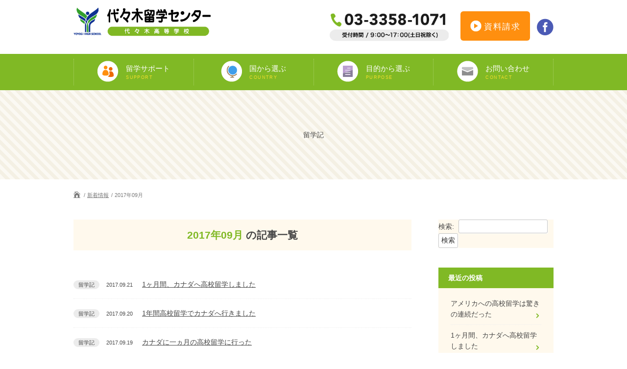

--- FILE ---
content_type: text/html; charset=UTF-8
request_url: http://www.yrcjpn.com/voice/tag/f-102/
body_size: 22852
content:
<!DOCTYPE html>
<html lang="ja">
<head>
	<meta charset="UTF-8" />
	<meta name="viewport" content="width=device-width,user-scalable=no,maximum-scale=1" />
	<meta http-equiv="X-UA-Compatible" content="IE=edge,chrome=1">

	<title>カナダ | 高校留学体験談</title>
	<link rel="stylesheet" href="/css/page.css" />
	<link rel="shortcut icon" href="/images/favicon.ico">
	<link href='https://fonts.googleapis.com/css?family=Walter+Turncoat' rel='stylesheet' type='text/css'>
	<link href='https://fonts.googleapis.com/css?family=Libre+Baskerville' rel='stylesheet' type='text/css'>
	
	<meta name="description" content="語学学校プロモーションなど、留学に関する情報を更新しています。">
	<meta name="keywords" content="留学情報,語学学校,お知らせ" />

	<script type="text/javascript" src="/js/jquery-1.12.2.min.js"></script>
     <script type="text/javascript" src="/js/jquery.mmenu.all.min.js"></script>
	<!--[if lt IE 9]>
	<script src="http://html5shiv.googlecode.com/svn/trunk/html5.js" type="text/javascript"></script>
	<![endif]-->
	
<!-- All in One SEO Pack 2.3.12.5 by Michael Torbert of Semper Fi Web Design[220,254] -->
<meta name="keywords"  content="カナダ,サマーキャンプ,短期留学,語学留学" />
<link rel='next' href='http://www.yrcjpn.com/voice/tag/f-102/page/2/' />

<link rel="canonical" href="http://www.yrcjpn.com/voice/tag/f-102/" />
			<script>
			(function(i,s,o,g,r,a,m){i['GoogleAnalyticsObject']=r;i[r]=i[r]||function(){
			(i[r].q=i[r].q||[]).push(arguments)},i[r].l=1*new Date();a=s.createElement(o),
			m=s.getElementsByTagName(o)[0];a.async=1;a.src=g;m.parentNode.insertBefore(a,m)
			})(window,document,'script','//www.google-analytics.com/analytics.js','ga');

			ga('create', 'UA-99775737-1', 'auto');
			
			ga('send', 'pageview');
			</script>
<!-- /all in one seo pack -->
<link rel='dns-prefetch' href='//s.w.org' />
<link rel='https://api.w.org/' href='http://www.yrcjpn.com/voice/wp-json/' />
		<style type="text/css">.recentcomments a{display:inline !important;padding:0 !important;margin:0 !important;}</style>
		</head>

<body>
<script>
  (function(i,s,o,g,r,a,m){i['GoogleAnalyticsObject']=r;i[r]=i[r]||function(){
  (i[r].q=i[r].q||[]).push(arguments)},i[r].l=1*new Date();a=s.createElement(o),
  m=s.getElementsByTagName(o)[0];a.async=1;a.src=g;m.parentNode.insertBefore(a,m)
  })(window,document,'script','https://www.google-analytics.com/analytics.js','ga');

  ga('create', 'UA-83357817-1', 'auto');
  ga('send', 'pageview');

</script>	
<div id="wrap">
	<div id="content">		
		<header id="header">
	<div class="center cf">
		<div id="logo"><a href="/"><img src="/images/logo.png" height="97" width="447" alt="高校留学なら代々木留学センター"></a></div>
		<div class="sp-header">
			<a href="#sp-menu" class="menu-trigger">
				<span></span>
				<span></span>
				<span></span>
			</a>
		</div><!-- /.sp-header -->
		<ul class="head-contact">
			<li class="phonenum"><a href="tel:03-3358-1071"><img src="/images/phone_num.png" height="97" width="352" alt="お問い合わせは03-3358-1070"></a></li>
			<li class="catalog-btn"><a href="/contact/brochure/"><i><img src="/images/catalog_arrow.png" height="22" width="23" alt=""></i>資料請求</a></li>
			<li class="facebook"><a href="https://www.facebook.com/4450ryugaku/" target="_blank"></a></li>
		</ul>
	</div><!-- /.center -->
</header><!-- /#header -->

<nav id="gnav">
	<ul class="center">
		<li><a class="head" href="/support/"><i class="support"></i><p>留学サポート<span>SUPPORT</span></p></a></li>
		<li><a href="/country/"><i class="country"></i><p>国から選ぶ<span>COUNTRY</span></p></a>
		<ul>
         <li><a href="/country/america/">アメリカ</a></li>
         <li><a href="/country/canada/">カナダ</a></li>
         <li><a href="/country/australia/">オーストラリア</a></li>
         <li><a href="/country/new-zealand/">ニュージーランド</a></li>
         <li><a href="/country/united-kingdom/">イギリス</a></li>
         <li><a href="/country/ireland/">アイルランド</a></li>
         <li><a href="/country/malta/">マルタ</a></li>
         <li><a href="/country/italy/">イタリア</a></li>
         <li><a href="/country/spain/">スペイン</a></li>
         <li><a href="/country/france/">フランス</a></li>
         <li><a href="/country/germany/">ドイツ</a></li>
         <li><a href="/country/south-africa/">南アフリカ</a></li>
      </ul>
		</li>
		<li><a class="head" href="/purpose/"><i class="purpose"></i><p>目的から選ぶ<span>PURPOSE</span></p></a>
		<ul>
         <li><a href="/purpose/language-school/">語学留学</a></li>
         <li><a href="/purpose/teachers-homestay/">教師宅ホームステイ</a></li>
         <li><a href="/purpose/high-school/">中学/高校正規留学</a></li>
         <li><a href="/purpose/college/">大学正規留学</a></li>
         <li><a href="/purpose/technical-school/">専門留学</a></li>
         <li><a href="/purpose/language-plus/">語学プラスα</a></li>
         <li><a href="/purpose/volunteer/">海外ボランティア</a></li>
         <li><a href="/purpose/internship/">海外インターンシップ</a></li>
         <li><a href="/purpose/aupair/">オペア</a></li>
         <li><a href="/purpose/working-holiday/">ワーキングホリデー</a></li>
      </ul></li>
		<li><a class="head" href="/contact/"><i class="contact"></i><p>お問い合わせ<span>CONTACT</span></p></a>
		<ul>
	         <li><a href="/contact/counseling/">カウンセリング予約</a></li>
	         <li><a href="/contact/brochure/">資料請求</a></li>
	         <li><a href="/contact/online/">オンライン申し込み</a></li>
	         <li><a href="/contact/internship/">インターンシップ仮登録</a></li>
	         <li><a href="/contact/visa/">ビザ申請サポート</a></li>
	         <li><a href="/contact/ds-160/">DS-160</a></li>
	      </ul>
		</li>
	</ul>
</nav><!-- /#gnav -->
		<div class="page-headbg">
			<div class="page-head">
				留学記
			</div><!-- /.page-head -->
		</div><!-- /.page-headbg -->

<nav id="pankuzu" class="center">
	<ul>
		<li><a href="/" class="home"></a></li>
		<li><a href="/news/">新着情報</a></li>
		<li>2017年09月</li>
	</ul>
</nav>

<main class="center cf">
	<section class="news leftcontents">
		<h2 class="archive-title mar-b"><span class="txt-highlight">2017年09月</span> の記事一覧</h2>
		<ul>
			
			<li>
				<span class="cate">留学記</span>
				<span class="date">2017.09.21</span>
				<a href="http://www.yrcjpn.com/voice/2017/09/21/1%e3%83%b6%e6%9c%88%e9%96%93%e3%80%81%e3%82%ab%e3%83%8a%e3%83%80%e3%81%b8%e9%ab%98%e6%a0%a1%e7%95%99%e5%ad%a6%e3%81%97%e3%81%be%e3%81%97%e3%81%9f/">1ヶ月間、カナダへ高校留学しました</a>
			</li>
			
			<li>
				<span class="cate">留学記</span>
				<span class="date">2017.09.20</span>
				<a href="http://www.yrcjpn.com/voice/2017/09/20/1%e5%b9%b4%e9%96%93%e9%ab%98%e6%a0%a1%e7%95%99%e5%ad%a6%e3%81%a7%e3%82%ab%e3%83%8a%e3%83%80%e3%81%b8%e8%a1%8c%e3%81%8d%e3%81%be%e3%81%97%e3%81%9f/">1年間高校留学でカナダへ行きました</a>
			</li>
			
			<li>
				<span class="cate">留学記</span>
				<span class="date">2017.09.19</span>
				<a href="http://www.yrcjpn.com/voice/2017/09/19/%e3%82%ab%e3%83%8a%e3%83%80%e3%81%ab%e4%b8%80%e3%83%b5%e6%9c%88%e3%81%ae%e9%ab%98%e6%a0%a1%e7%95%99%e5%ad%a6%e3%81%ab%e8%a1%8c%e3%81%a3%e3%81%9f/">カナダに一ヵ月の高校留学に行った</a>
			</li>
			
			<li>
				<span class="cate">留学記</span>
				<span class="date">2017.09.18</span>
				<a href="http://www.yrcjpn.com/voice/2017/09/18/%e3%82%ab%e3%83%8a%e3%83%80%e3%81%a7%e3%81%ae%e9%ab%98%e6%a0%a1%e7%95%99%e5%ad%a6%e3%81%a7%e8%87%aa%e5%88%86%e3%81%ab%e8%87%aa%e4%bf%a1%e3%81%8c%e3%82%82%e3%81%a6%e3%81%be%e3%81%97%e3%81%9f/">カナダでの高校留学で自分に自信がもてました...</a>
			</li>
			
			<li>
				<span class="cate">留学記</span>
				<span class="date">2017.09.17</span>
				<a href="http://www.yrcjpn.com/voice/2017/09/17/%e9%ab%98%e6%a0%a1%e7%95%99%e5%ad%a6%e3%81%a7%e3%82%ab%e3%83%8a%e3%83%80%e3%82%92%e9%81%b8%e3%82%93%e3%81%a0/">高校留学でカナダを選んだ</a>
			</li>
			
			<li>
				<span class="cate">留学記</span>
				<span class="date">2017.09.16</span>
				<a href="http://www.yrcjpn.com/voice/2017/09/16/%e3%82%ab%e3%83%8a%e3%83%80%e3%81%ab3%e3%83%b6%e6%9c%88%e3%81%ae%e9%ab%98%e6%a0%a1%e7%95%99%e5%ad%a6%e3%82%92%e3%81%97%e3%81%9f/">カナダに3ヶ月の高校留学をした</a>
			</li>
			
			<li>
				<span class="cate">留学記</span>
				<span class="date">2017.09.14</span>
				<a href="http://www.yrcjpn.com/voice/2017/09/14/%e4%ba%ba%e7%94%9f%e3%82%92%e5%a4%89%e3%81%88%e3%81%9f%e3%82%ab%e3%83%8a%e3%83%80%e3%81%b8%e3%81%ae%e9%ab%98%e6%a0%a1%e7%95%99%e5%ad%a6/">人生を変えたカナダへの高校留学</a>
			</li>
			
			<li>
				<span class="cate">留学記</span>
				<span class="date">2017.09.12</span>
				<a href="http://www.yrcjpn.com/voice/2017/09/12/%e8%8b%b1%e8%aa%9e%e5%8a%9b%e3%82%92%e9%ab%98%e3%82%81%e3%81%9f%e3%81%84%e3%81%ae%e3%81%a7%e3%82%ab%e3%83%8a%e3%83%80%e3%81%a7%e9%ab%98%e6%a0%a1%e7%95%99%e5%ad%a6/">英語力を高めたいのでカナダで高校留学</a>
			</li>
			
			<li>
				<span class="cate">留学記</span>
				<span class="date">2017.09.11</span>
				<a href="http://www.yrcjpn.com/voice/2017/09/11/%e9%ab%98%e6%a0%a1%e7%95%99%e5%ad%a6%e3%82%92%e3%82%ab%e3%83%8a%e3%83%80%e3%81%ab%e3%81%97%e3%81%a6%e3%82%88%e3%81%8b%e3%81%a3%e3%81%9f%e3%80%82/">高校留学をカナダにしてよかった。</a>
			</li>
			
			<li>
				<span class="cate">留学記</span>
				<span class="date">2017.09.7</span>
				<a href="http://www.yrcjpn.com/voice/2017/09/07/%e3%82%ab%e3%83%8a%e3%83%80%e3%81%b8%e3%81%ae%e9%ab%98%e6%a0%a1%e7%95%99%e5%ad%a6%e3%81%a7%e7%a9%8d%e6%a5%b5%e7%9a%84%e3%81%ab%e3%81%aa%e3%82%8c%e3%81%9f/">カナダへの高校留学で積極的になれた</a>
			</li>
			
					</ul>

        <!--ページャー-->
			</section><!-- /.news -->
	<aside class="sidebar">
		<div class="category"><form role="search" method="get" id="searchform" class="searchform" action="http://www.yrcjpn.com/voice/">
				<div>
					<label class="screen-reader-text" for="s">検索:</label>
					<input type="text" value="" name="s" id="s" />
					<input type="submit" id="searchsubmit" value="検索" />
				</div>
			</form></div>		<div class="category">		<h2>最近の投稿</h2>		<ul>
					<li>
				<a href="http://www.yrcjpn.com/voice/2017/09/22/%e3%82%a2%e3%83%a1%e3%83%aa%e3%82%ab%e3%81%b8%e3%81%ae%e9%ab%98%e6%a0%a1%e7%95%99%e5%ad%a6%e3%81%af%e9%a9%9a%e3%81%8d%e3%81%ae%e9%80%a3%e7%b6%9a%e3%81%a0%e3%81%a3%e3%81%9f/">アメリカへの高校留学は驚きの連続だった</a>
						</li>
					<li>
				<a href="http://www.yrcjpn.com/voice/2017/09/21/1%e3%83%b6%e6%9c%88%e9%96%93%e3%80%81%e3%82%ab%e3%83%8a%e3%83%80%e3%81%b8%e9%ab%98%e6%a0%a1%e7%95%99%e5%ad%a6%e3%81%97%e3%81%be%e3%81%97%e3%81%9f/">1ヶ月間、カナダへ高校留学しました</a>
						</li>
					<li>
				<a href="http://www.yrcjpn.com/voice/2017/09/20/1%e5%b9%b4%e9%96%93%e9%ab%98%e6%a0%a1%e7%95%99%e5%ad%a6%e3%81%a7%e3%82%ab%e3%83%8a%e3%83%80%e3%81%b8%e8%a1%8c%e3%81%8d%e3%81%be%e3%81%97%e3%81%9f/">1年間高校留学でカナダへ行きました</a>
						</li>
					<li>
				<a href="http://www.yrcjpn.com/voice/2017/09/19/%e3%82%ab%e3%83%8a%e3%83%80%e3%81%ab%e4%b8%80%e3%83%b5%e6%9c%88%e3%81%ae%e9%ab%98%e6%a0%a1%e7%95%99%e5%ad%a6%e3%81%ab%e8%a1%8c%e3%81%a3%e3%81%9f/">カナダに一ヵ月の高校留学に行った</a>
						</li>
					<li>
				<a href="http://www.yrcjpn.com/voice/2017/09/18/%e3%82%ab%e3%83%8a%e3%83%80%e3%81%a7%e3%81%ae%e9%ab%98%e6%a0%a1%e7%95%99%e5%ad%a6%e3%81%a7%e8%87%aa%e5%88%86%e3%81%ab%e8%87%aa%e4%bf%a1%e3%81%8c%e3%82%82%e3%81%a6%e3%81%be%e3%81%97%e3%81%9f/">カナダでの高校留学で自分に自信がもてました</a>
						</li>
				</ul>
		</div>		<div class="category"><h2>最近のコメント</h2><ul id="recentcomments"></ul></div><div class="category"><h2>アーカイブ</h2>		<ul>
			<li><a href='http://www.yrcjpn.com/voice/2017/09/'>2017年9月</a></li>
	<li><a href='http://www.yrcjpn.com/voice/2017/08/'>2017年8月</a></li>
	<li><a href='http://www.yrcjpn.com/voice/2017/07/'>2017年7月</a></li>
	<li><a href='http://www.yrcjpn.com/voice/2017/06/'>2017年6月</a></li>
	<li><a href='http://www.yrcjpn.com/voice/2017/05/'>2017年5月</a></li>
	<li><a href='http://www.yrcjpn.com/voice/2017/04/'>2017年4月</a></li>
	<li><a href='http://www.yrcjpn.com/voice/2017/03/'>2017年3月</a></li>
	<li><a href='http://www.yrcjpn.com/voice/2017/02/'>2017年2月</a></li>
	<li><a href='http://www.yrcjpn.com/voice/2017/01/'>2017年1月</a></li>
	<li><a href='http://www.yrcjpn.com/voice/2016/12/'>2016年12月</a></li>
	<li><a href='http://www.yrcjpn.com/voice/2016/11/'>2016年11月</a></li>
	<li><a href='http://www.yrcjpn.com/voice/2016/10/'>2016年10月</a></li>
	<li><a href='http://www.yrcjpn.com/voice/2016/09/'>2016年9月</a></li>
	<li><a href='http://www.yrcjpn.com/voice/2016/08/'>2016年8月</a></li>
	<li><a href='http://www.yrcjpn.com/voice/2016/07/'>2016年7月</a></li>
	<li><a href='http://www.yrcjpn.com/voice/2016/06/'>2016年6月</a></li>
	<li><a href='http://www.yrcjpn.com/voice/2016/05/'>2016年5月</a></li>
	<li><a href='http://www.yrcjpn.com/voice/2016/04/'>2016年4月</a></li>
	<li><a href='http://www.yrcjpn.com/voice/2016/03/'>2016年3月</a></li>
	<li><a href='http://www.yrcjpn.com/voice/2016/02/'>2016年2月</a></li>
	<li><a href='http://www.yrcjpn.com/voice/2016/01/'>2016年1月</a></li>
	<li><a href='http://www.yrcjpn.com/voice/2015/12/'>2015年12月</a></li>
	<li><a href='http://www.yrcjpn.com/voice/2015/11/'>2015年11月</a></li>
	<li><a href='http://www.yrcjpn.com/voice/2015/10/'>2015年10月</a></li>
	<li><a href='http://www.yrcjpn.com/voice/2015/09/'>2015年9月</a></li>
	<li><a href='http://www.yrcjpn.com/voice/2015/08/'>2015年8月</a></li>
	<li><a href='http://www.yrcjpn.com/voice/2015/07/'>2015年7月</a></li>
	<li><a href='http://www.yrcjpn.com/voice/2015/06/'>2015年6月</a></li>
	<li><a href='http://www.yrcjpn.com/voice/2015/05/'>2015年5月</a></li>
	<li><a href='http://www.yrcjpn.com/voice/2015/04/'>2015年4月</a></li>
	<li><a href='http://www.yrcjpn.com/voice/2015/03/'>2015年3月</a></li>
	<li><a href='http://www.yrcjpn.com/voice/2015/02/'>2015年2月</a></li>
	<li><a href='http://www.yrcjpn.com/voice/2015/01/'>2015年1月</a></li>
	<li><a href='http://www.yrcjpn.com/voice/2014/12/'>2014年12月</a></li>
	<li><a href='http://www.yrcjpn.com/voice/2014/11/'>2014年11月</a></li>
	<li><a href='http://www.yrcjpn.com/voice/2014/10/'>2014年10月</a></li>
	<li><a href='http://www.yrcjpn.com/voice/2014/09/'>2014年9月</a></li>
	<li><a href='http://www.yrcjpn.com/voice/2014/08/'>2014年8月</a></li>
	<li><a href='http://www.yrcjpn.com/voice/2014/07/'>2014年7月</a></li>
	<li><a href='http://www.yrcjpn.com/voice/2014/06/'>2014年6月</a></li>
		</ul>
		</div><div class="category"><h2>カテゴリー</h2>		<ul>
	<li class="cat-item cat-item-1"><a href="http://www.yrcjpn.com/voice/category/voice/" >留学記</a>
</li>
		</ul>
</div><div class="category"><h2>グループサイト</h2>			<div class="textwidget"><br>
<a href="http://careernavits.com/" rel="noopener" target="_blank">キャリアナビッツ｜海外インターンシップ</a>
<br></div>
		</div><div class="category"><h2>メタ情報</h2>			<ul>
						<li><a href="http://www.yrcjpn.com/voice/wp-login.php">ログイン</a></li>
			<li><a href="http://www.yrcjpn.com/voice/feed/">投稿の <abbr title="Really Simple Syndication">RSS</abbr></a></li>
			<li><a href="http://www.yrcjpn.com/voice/comments/feed/">コメントの <abbr title="Really Simple Syndication">RSS</abbr></a></li>
			<li><a href="https://ja.wordpress.org/" title="Powered by WordPress, state-of-the-art semantic personal publishing platform.">WordPress.org</a></li>			</ul>
			</div>	</aside>
</main>

<section class="contact-area">
			<div class="center">
				<ul>
					<li><a href="/contact/">
						<div class="contact"></div>
						<div class="inner-txt"><span class="small">留学についてのご相談などお気軽にどうぞ</span>
						<p>お問い合わせ</p></div>
						<div class="arrow"></div>
					</a></li>
					<li><a href="/contact/brochure/">
						<div class="catalog"></div>
						<div class="inner-txt"><span class="small">留学に関する資料を無料でお届けします</span>
						<p>無料資料請求</p></div>
						<div class="arrow"></div>
					</a></li>
				</ul>
			</div>
		</section><!-- /.contact-area -->

<footer id="footer">
			<div class="center">
			<div class="footer-inner">
				<ul>
					<li class="cl"><a class="head" href="/support/">留学サポート</a></li>
					<li class="cl"><a class="head" href="/about-us/">当センターについて</a></li>
				</ul>
				<ul>
					<li class="cl"><a class="head" href="/purpose/">目的から選ぶ</a></li>
					<li><a href="/purpose/language-school/">語学留学</a></li>
					<li><a href="/purpose/teachers-homestay/">教師宅ホームステイ</a></li>
					<li><a href="/purpose/high-school/">中学/高校正規留学</a></li>
					<li><a href="/purpose/college/">大学正規留学</a></li>
					<li><a href="/purpose/technical-school/">専門留学</a></li>
					<li><a href="/purpose/language-plus/">語学プラスα</a></li>
					<li><a href="/purpose/volunteer/">海外ボランティア</a></li>
					<li><a href="/purpose/internship/">海外インターンシップ</a></li>
					<li><a href="/purpose/aupair/">オペア</a></li>
					<li><a href="/purpose/working-holiday/">ワーキングホリデー</a></li>
				</ul>
				<ul>
					<li class="cl"><a class="head" href="/country/">国から選ぶ</a></li>
					<li><a href="/country/america/">アメリカ</a></li>
					<li><a href="/country/canada/">カナダ</a></li>
					<li><a href="/country/australia/">オーストラリア</a></li>
					<li><a href="/country/new-zealand/">ニュージーランド</a></li>
					<li><a href="/country/united-kingdom/">イギリス</a></li>
					<li><a href="/country/ireland/">アイルランド</a></li>
					<li><a href="/country/malta/">マルタ</a></li>
					<li><a href="/country/italy/">イタリア</a></li>
					<li><a href="/country/spain/">スペイン</a></li>
					<li><a href="/country/france/">フランス</a></li>
					<li><a href="/country/germany/">ドイツ</a></li>
					<li><a href="/country/south-africa/">南アフリカ</a></li>
				</ul>
				<ul>
					<li class="cl"><a class="head" href="/contact/">お問い合わせ</a></li>
					<li><a href="/contact/counseling/">カウンセリング予約</a></li>
					<li><a href="/contact/brochure/">資料請求</a></li>
					<li><a href="/contact/online/">オンライン申し込み</a></li>
					<li><a href="/contact/internship/">インターンシップ仮登録</a></li>
					<li><a href="/contact/visa/">ビザ申請サポート</a></li>
					<li><a href="/contact/ds-160/">DS-160</a></li>
				</ul>
				<ul>
					<li class="cl"><a class="head" href="/why-studyabroad/">なぜ留学なの?</a></li>
					<li class="cl"><a class="head" href="/flow/">留学までの流れ</a></li>
					<li class="cl"><a class="head" href="/employment-support/">就職サポート</a></li>
					<li class="cl"><a class="head" href="/experiences/">留学体験記</a></li>
					<li class="cl"><a class="head" href="/news/">新着情報</a></li>
                    <li class="cl"><a class="head" href="/">代々木留学センター</a></li>
				</ul>
				</div><!-- /.footer-inner -->
			</div><!-- /.center -->
			<div class="footer-bottom">
				<ul class="center">
					<li><a href="http://yoyogi.ed.jp/" target="_blank">代々木高等学校</a></li>
					<li><a href="http://www.yoyogi.ed.jp/policy/index.php" target="_blank">プライバシーポリシー</a></li>
					<li class="copy"><small>copyright(c) 2026 代々木留学センター All Rights Reserved.</small></li>
				</ul>				
			</div><!-- /.footer-bottom -->
			<div id="backtoTop"><a id="move-top"></a></div>
		</footer><!-- /#footer -->

    </div><!-- /#content -->
</div><!-- #wrap -->

<!-- The menu -->

<nav id="sp-menu">
<ul>
   <li><a href="/support/" class="icon">留学サポート</a></li>
   <li><a href="/country/" class="icon">国から選ぶ</a>
      <ul>
         <li><a href="/country/america/">アメリカ</a></li>
         <li><a href="/country/canada/">カナダ</a></li>
         <li><a href="/country/australia/">オーストラリア</a></li>
         <li><a href="/country/new-zealand/">ニュージーランド</a></li>
         <li><a href="/country/united-kingdom/">イギリス</a></li>
         <li><a href="/country/ireland/">アイルランド</a></li>
         <li><a href="/country/malta/">マルタ</a></li>
         <li><a href="/country/italy/">イタリア</a></li>
         <li><a href="/country/spain/">スペイン</a></li>
         <li><a href="/country/france/">フランス</a></li>
         <li><a href="/country/germany/">ドイツ</a></li>
         <li><a href="/country/south-africa/">南アフリカ</a></li>
      </ul>
   </li>
   <li><a href="/purpose/" class="icon">目的から選ぶ</a>
      <ul>
         <li><a href="/purpose/language-school/">語学留学</a></li>
         <li><a href="/purpose/teachers-homestay/">教師宅ホームステイ</a></li>
         <li><a href="/purpose/high-school/">中学/高校正規留学</a></li>
         <li><a href="/purpose/college/">大学正規留学</a></li>
         <li><a href="/purpose/technical-school/">専門留学</a></li>
         <li><a href="/purpose/language-plus/">語学プラスα</a></li>
         <li><a href="/purpose/volunteer/">海外ボランティア</a></li>
         <li><a href="/purpose/internship/">海外インターンシップ</a></li>
         <li><a href="/purpose/aupair/">オペア</a></li>
         <li><a href="/purpose/working-holiday/">ワーキングホリデー</a></li>
      </ul>
   </li>
   <li><a href="/contact/" class="icon">お問い合わせ</a>
      <ul>
         <li><a href="/contact/counseling/">カウンセリング予約</a></li>
         <li><a href="/contact/brochure/">資料請求</a></li>
         <li><a href="/contact/online/">オンライン申し込み</a></li>
         <li><a href="/contact/internship/">インターンシップ仮登録</a></li>
         <li><a href="/contact/visa/">ビザ申請サポート</a></li>
         <li><a href="/contact/ds-160/">DS-160</a></li>
      </ul>
   </li>
</ul>
</nav>


<script type="text/javascript" src="/js/common.js"></script>
</body>

</html>

--- FILE ---
content_type: application/javascript
request_url: http://www.yrcjpn.com/js/common.js
body_size: 765
content:
 jQuery(document).ready(function( $ ) {
    $("#sp-menu").mmenu({
       "offCanvas": {
          "position": "right"
       }
    });
 });

//back to top
    $(function() {
    var topBtn = $('#backtoTop');    
    topBtn.hide();
    $(window).scroll(function () {
        if ($(this).scrollTop() > 1000) {
            topBtn.fadeIn();
        } else {
            topBtn.fadeOut();
        }
    });
    topBtn.click(function () {
        $('body,html').animate({
            scrollTop: 0
        }, 500);
        return false;
    });
});


//current
$(document).ready(function() {
  if(location.pathname != "/") {
    $('#gnav .head[href^="/' + location.pathname.split("/")[1] + '"]').addClass('current');
  } else $('#gnav > a:eq(0)').addClass('current');
});
